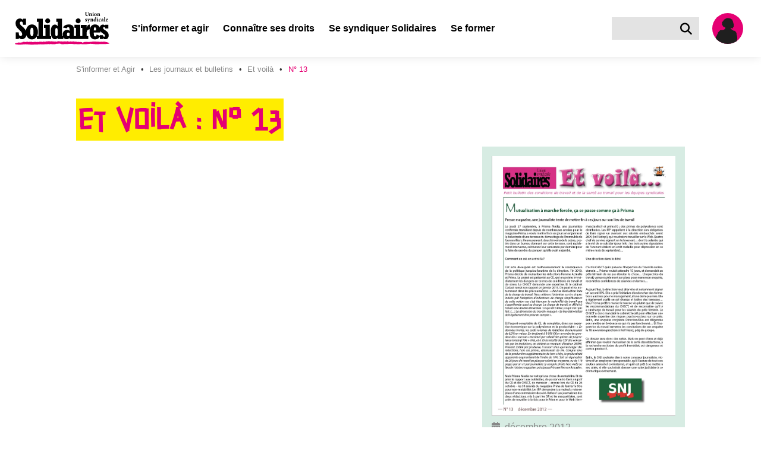

--- FILE ---
content_type: text/html; charset=utf-8
request_url: https://www.solidaires.org/sinformer-et-agir/les-journaux-et-bulletins/et-voila/n-13/
body_size: 15863
content:


<!DOCTYPE html>
<html lang="fr">
<head>
  <meta charset="UTF-8">
  <meta name="viewport" content="width=device-width, initial-scale=1">
  <meta property="og:type" content="website">
  <meta property="og:locale" content="fr_FR" />
  <meta property="og:site_name" content="Solidaires">
  <meta property="og:url" content="https://solidaires.org/sinformer-et-agir/les-journaux-et-bulletins/et-voila/n-13/">
  <meta name="keywords" content="syndicat, transformation sociale, revendications, indépendance syndicale, unité syndicale, solidarité internationale, égalité, mouvements sociaux">
  <link rel="icon" type="image/x-icon" href="https://solidaires.org/static/img/logo/logo_solidaires_carre.svg">
  <link rel="dns-prefetch" href="https://matomo.solidaires.org/">
  <link rel="preconnect" href="https://matomo.solidaires.org/" crossorigin>
  <link rel="alternate" 
      type="application/rss+xml" 
      title="Derniers articles de Solidaires"
      href="/rss/" />
  <!-- meta title -->
  
  
    <meta property="og:title" content="N° 13" />
    <meta name="twitter:title" content="N° 13" />
  
  
  <!-- meta description -->
  
    
      <meta name="description" content="N° 13">
      <meta property="og:description" content="N° 13">
      <meta name="twitter:description" content="N° 13">
    
  
  <!-- meta Images -->
  <!-- empty alt for better accessibility (screen reader ignores images) -->
  
    <meta property="og:image:alt" content="">
    <meta name="twitter:image:alt" content="">
    
     
     <meta property="og:image" content="https://solidaires.org/media/images/Capture_decran_2022-09-08_a_13.51.badbef1a.fill-1200x600.png">
      <link rel="image_src" href="https://solidaires.org/media/images/Capture_decran_2022-09-08_a_13.51.badbef1a.fill-1200x600.png" />
    
    <meta name="twitter:card" content="summary_large_image">
  
  
  <!-- title -->
  <title>N° 13 - Et voilà | Solidaires</title>
  <!-- CSS -->
  
  <link rel="stylesheet" href="/static/css/app.css">
  
  
</head>
<body class="has-navbar-fixed-top">
<a href="#main-content" id="skip-to-content">Aller au contenu principal</a>



<nav class="navbar is-fixed-top" role="navigation" aria-label="main navigation">
  <div class="navbar-brand is-align-items-center">
    <a class="navbar-item" href="/">
      <img src="/static/img/logo/logo_solidaires.svg" alt="accueil">
    </a>

    <div class="is-hidden-desktop navbar-item search">
      <a href="/rechercher/" class="search-button is-flex is-align-items-center" title="Rechercher" aria-label="Rechercher">
        <i class="fas fa-lg fa-search" aria-hidden="true"></i>
      </a>
    </div>
    <a class="is-hidden-desktop navbar-item user-icon" href="/espace-adherent/" title="Espace membre" aria-label="Espace membre">
      <svg class="silhouette-mobile" data-name="Calque 1" width="60.002" height="60.002" viewBox="0 0 60 60" xmlns="http://www.w3.org/2000/svg"><defs><clipPath id="silhouette-mobile"><circle cx="30.001" cy="30.001" r="26.001" style="fill:none"/></clipPath></defs><path d="M30.001 60.002a30.001 30.001 0 1 1 30.001-30.001 30.035 30.035 0 0 1-30.001 30.001Zm0-52.002a22.001 22.001 0 1 0 22.001 22.001A22.026 22.026 0 0 0 30.001 8Z" style="fill:#ffed00" class="yellow-circle"/><circle cx="30.001" cy="30.001" style="fill:#e50073;fill-opacity:1" r="26.001" class="background"/><g clip-path="url(#silhouette-mobile)"><path d="M18.487 124.315s1.038.519 1.298.692c.26.173 1.081 1.644 1.428 1.774.345.13 1.903 1.6 2.508 1.644.606.043 3.028.649 3.764.649.735 0 3.504.735 3.85.735a21.773 21.773 0 0 1 2.985-.26c.908.087 2.855.173 2.855.173a3.272 3.272 0 0 0 .606-1.643c0-.823.519-7.7.475-10.166-.043-2.466-.173-15.314-.346-16.742a27.381 27.381 0 0 1-.216-5.667c.216-1.514.433-3.244.52-4.542.086-1.298.302-2.25.302-2.812 0-.562.216-2.163.216-2.163s1.212-2.855 1.385-3.374a15.757 15.757 0 0 0 1.168-3.893 6.757 6.757 0 0 1 .303-1.904s.216-1.687.216-2.422c0-.735-.303-4.066-.303-4.066l-12.112-2.899-2.077-10.08-4.715.91-2.812 10.165-5.234-2.163-.52 3.417.303 4.672s.779 6.49.952 7.181l.173.692s1.082 6.663 1.082 7.009c0 .346 1.254 6.402 1.254 6.402a12.01 12.01 0 0 1 .52 2.898c-.044 1.039.475 7.787.475 7.787l.605 5.45s-.13 4.154-.259 5.581c-.13 1.427-.649 6.965-.649 6.965" style="fill:#1f1f1f"/><path d="m32.254 29.588 3.115-.032a11.675 11.675 0 0 0 .973 1.687c.162.065.325.616.325.616s.454.292.486.487c.033.195.422.227.617.227a9.044 9.044 0 0 1 1.395.746 4.867 4.867 0 0 0 .973.325 5.592 5.592 0 0 1 .78.162 6.006 6.006 0 0 1 .875.097c.162.065.422.584.422.584a2.114 2.114 0 0 1 .876.455 19.665 19.665 0 0 1 1.33 2.238s.422 0 .454.292c.032.292 0 1.07 0 1.07s-.004.877.015 1.428a20.235 20.235 0 0 0 .731 2.564 17.61 17.61 0 0 1 .52 3.503c0 1.396-.812 4.77-.78 5.451a12.366 12.366 0 0 1-.778 3.796c-.39.714-1.168 1.947-1.168 1.947l-1.168 1.135s.033 4.218-.13 4.672a17.352 17.352 0 0 0 .13 3.083l.033 2.368.097 2.985-.033.811-.584.714v-.909s-2.109-.486-2.303-.486c-.195 0-3.245-.909-3.245-.909l-3.082-.811a1.894 1.894 0 0 0-.876-.422c-.422-.032-.713-.39-1.265-.421a8.01 8.01 0 0 0-2.044.583l-.065 1.169a8.15 8.15 0 0 1-1.07.421c-.228.033-1.136.033-1.136.033l-.454-10.058.843-1.362-3.828.291.162.974-.617 2.725-1.167 4.445-.974 2.758a7.96 7.96 0 0 1-1.784-.552c-.357-.26-1.493-.844-1.493-.844l-1.395-.81-.097.876-.13.162-2.141-.098-.616-.876.291-.746s.065-1.103.098-1.362c.032-.26 0-1.785.097-2.142s.195-1.136.195-1.136-.227-4.996-.227-5.288c0-.292.162-1.59.162-1.59s-1.752-.616-2.207-.876a15.35 15.35 0 0 1-2.433-1.687 7.16 7.16 0 0 1-.584-1.72 10.468 10.468 0 0 1-.486-1.33 5.66 5.66 0 0 1 .616-1.849c.227-.227.13-.876.26-1.233.13-.357 1.914-4.315 1.979-4.542a5.003 5.003 0 0 1 .584-.876 4.927 4.927 0 0 1 .389-1.006c.227-.39.454-.81.454-.81s-.292-.553.065-.617a.425.425 0 0 0 .39-.325 3.434 3.434 0 0 0 .486-.94 2.175 2.175 0 0 1 .227-.65l.39-.454s-.422-.714-.325-.778c.097-.065.357-.617.649-.617.292 0 .552-.616.746-.844.195-.227 1.07-1.038 1.266-1.2a7.907 7.907 0 0 0 .908-.843c.065-.13.097-.617.39-.617.291 0 .746.324.876.227a1.022 1.022 0 0 1 .778-.421c.487 0 1.492.356 2.044.162a3.665 3.665 0 0 0 1.038-.39 2.635 2.635 0 0 1 1.168-.194 1.403 1.403 0 0 0 .941-.487c.357-.454 1.038-1.168 1.395-1.525s.746-.94 1.2-1.006c.455-.064 5.451.422 5.451.422" style="fill:#1f1f1f"/><path d="m28.101 14.08-1.85 1.687-1.556 2.53-1.168 2.92-.26 4.315.682 1.46 1.135.228s.584 1.168.811 1.525a6.577 6.577 0 0 1 .39.714l-.098 1.135a8.616 8.616 0 0 0-.94 1.622 5.151 5.151 0 0 1-.325 1.006 3.727 3.727 0 0 1 .649.162c.097.065-.033.227-.033.227a3.048 3.048 0 0 0-.681.617 1.277 1.277 0 0 1-.487.421 2.985 2.985 0 0 1 .52 1.233c.097.682.356 2.174.356 2.174s.552-.065.714.195a7.094 7.094 0 0 0 .843 1.2c.195.13.487.616.909.098.422-.52.682-.487.682-.487l.81-2.466a9.571 9.571 0 0 1 1.33-2.076c.455-.325.78-.682 1.266-1.038a5.138 5.138 0 0 1 1.492-.585l.325-.26s.616-1.46.746-1.621c.13-.163.357-.52.357-.52a.278.278 0 0 1-.227-.292c0-.259.26-1.492.26-1.492l2.108-1.298 1.687-2.238-.908-4.413-.779-3.796-2.433-2.109-3.18-.551z" style="fill:#1f1f1f"/><path d="M32.449 12.88a4.84 4.84 0 0 0 .779.064 4.484 4.484 0 0 1 1.622.422 2.523 2.523 0 0 1 .746.779 11.988 11.988 0 0 1 1.298.486c.649.292 1.362.941 1.395 1.298a3.567 3.567 0 0 1 0 .649 5.594 5.594 0 0 0-.616-1.006 1.304 1.304 0 0 0-.455-.227 12.38 12.38 0 0 1 1.525 2.433c.13.617.649 2.823.779 3.083.13.26.194 1.103.357 1.2.162.097.227.422.227.422l-.455-.195s.65.52.617.974a19.15 19.15 0 0 1 .065 1.979 12.201 12.201 0 0 0-.195 1.233c0 .194-.292-.098-.292-.098a4.156 4.156 0 0 1 .13.65c.065.453.065.94.162.972.098.033-.681-.324-.714-.421-.032-.098-.227-.033-.357.551-.13.584-.486.844-.518 1.136a24.51 24.51 0 0 0-.065 1.07l-.487-.778-.357.227-.097-.487-.617.617v-.584a2.909 2.909 0 0 1-.616.097 2.267 2.267 0 0 1-.811-.422l-.455.195-.454-.65a6.543 6.543 0 0 0 .681-.94c.13-.292.455-1.038.455-1.038s.584.065.778-.13a5.841 5.841 0 0 0 .714-1.427 2.226 2.226 0 0 0 .13-1.2c-.097-.358-.162-.714-.52-.618a7.742 7.742 0 0 0-.615.195s0-2.433-.033-3.082a4.446 4.446 0 0 0-1.006-2.271 6.205 6.205 0 0 0-1.881-1.622 5.055 5.055 0 0 0-1.785-.746 12.15 12.15 0 0 0-1.59.097 6.772 6.772 0 0 0-2.206.486c-.551.26-1.135.163-1.33.811-.195.65.389 1.396 0 1.947a6.651 6.651 0 0 0-.974 2.11c-.194.778-.454.908-.519 1.621a20.414 20.414 0 0 0-.097 2.272c.033.389.065 1.265.065 1.557a6.447 6.447 0 0 0 .624 1.424l-.527-.321-.357-.162s-.097.227-.227.26a5.742 5.742 0 0 1-.68.032l.161-.422-.324-.357s-.26.487-.325.584c-.065.098-.26-.13-.324-.454-.065-.325-.26.195-.26.195s-.065-.714-.065-.844a1.715 1.715 0 0 0-.227-.487l-.324.228s.227-.422 0-.617a3.616 3.616 0 0 1-1.038-1.233c-.13-.454-.325-.94-.325-.94a.536.536 0 0 0-.292.486s-.324-.65-.227-.844c.098-.194.519-.714.519-1.103 0-.39-.162-.551-.162-1.2v-.876a1.433 1.433 0 0 0-.292.649 2.658 2.658 0 0 1 .097-1.038 2.16 2.16 0 0 1 .779-.78s-.584-.032-.779.228a1.548 1.548 0 0 1 1.039-.584 1.211 1.211 0 0 0 .875-.324l.357-.422-.454.032s.682-.94.941-1.33c.26-.39 1.006-1.59 1.298-1.59.292 0 .908-.746 1.363-.876.454-.13 1.233-.681 1.816-.843a7.621 7.621 0 0 1 1.947-.65 8.012 8.012 0 0 1 1.752.163 3.848 3.848 0 0 1 .714.292z" style="fill:#1f1f1f"/><path d="M27.015 26.57a.76.76 0 0 0 .503 0 3.609 3.609 0 0 1 1.46-.064l.356.097a1.214 1.214 0 0 0 .552.065 2.197 2.197 0 0 1 .908.065 5.584 5.584 0 0 0 .909.26c.324.032.519.064.519.064s-1.103.39-1.46.585a2.355 2.355 0 0 1-1.428.227c-.454-.098-1.07-.163-1.33-.454-.26-.293-.649-.78-.99-.844m-6.05 29.784 1.07.065a.968.968 0 0 0-.421.291 12.34 12.34 0 0 0-.584 1.136c-.163.26-.292.552-.422.52a17.805 17.805 0 0 1-1.72-.65c-.519-.26-2.563-1.265-2.563-1.265a2.598 2.598 0 0 0-.94.325 2.738 2.738 0 0 0-.714 1.265c-.065.357-.26.292-.26.616a8.404 8.404 0 0 0 .194 1.168s.26.552.487.552a2.952 2.952 0 0 0-.584.714c-.065.226-.26.875-.292 1.07-.032.195-.162.52-.032.714a.928.928 0 0 0 .519.26h.227a2.418 2.418 0 0 1-.26.551c-.13.162-.292.292-.194.422a.935.935 0 0 0 .649.292 1.06 1.06 0 0 0 .973-.26c.357-.324.39-.486.39-.486l1.102-.682a4.833 4.833 0 0 0 1.039-.097 6.758 6.758 0 0 0 2.238-.162 9.007 9.007 0 0 0 2.239-1.558 3.899 3.899 0 0 1 1.947-.26 7.326 7.326 0 0 0 2.173.163c.552 0 1.85.033 1.85.033a20.384 20.384 0 0 1-2.141-2.856 28.93 28.93 0 0 1-1.104-2.4 8.154 8.154 0 0 1 2.271-.292c.617.13 1.622.259 2.012-.098.39-.357 1.817-1.914 1.817-1.914s.778.065.844-.13c0 0 .421.422.778.26l.487.649s.13.616.486.746c.357.13 1.071.13 1.103-.292 0 0 .617-.065.78-.357.162-.292-.066-1.168-.066-1.168l-.421-1.72s.583.098.68-.227a5.398 5.398 0 0 0 .13-1.622 8.788 8.788 0 0 0-.908-1.914c-.13-.098-.324-.52-.584-.52-.26 0-1.2-.161-1.427 0a2.612 2.612 0 0 1-1.136.52c-.357 0-1.07-.065-1.33.227a419.91 419.91 0 0 1-2.596 2.758 5.92 5.92 0 0 1-1.46.746 10.6 10.6 0 0 1-2.044-.357 6.12 6.12 0 0 0-.648-.162h-.552s-.552 0-1.655 2.076a17.392 17.392 0 0 0-1.427 3.31" style="fill:#1f1f1f"/></g></svg>
    </a>

    <a role="button" class="navbar-burger" aria-label="menu" aria-expanded="false" data-target="navbar-content" tabindex="0">
      <span aria-hidden="true"></span>
      <span aria-hidden="true"></span>
      <span aria-hidden="true"></span>
    </a>
  </div>
  <div id="navbar-content" class="navbar-menu">
    <div class="navbar-start">
      

  

  <!-- Desktop version dropdown -->
  <div class="navbar-item has-text-weight-bold has-dropdown is-hoverable is-hidden-touch">
    <span class="navbar-link is-arrowless ancestor" tabindex="0" >
      S&#x27;informer et agir
    </span>

    <div class="navbar-dropdown is-size-6">
      
        
        <a class="navbar-item has-text-white has-text-weight-bold " href="/sinformer-et-agir/rechercher/">
          
            <i class="fas fa-search mr-2" aria-hidden="true"></i>
          
          S&#x27;informer et Agir
        </a>
        
          <hr class="navbar-divider">
        
        
      
        
        <a class="navbar-item has-text-white has-text-weight-bold " href="/sinformer-et-agir/actualites-et-mobilisations/">
          
          Actualités et Mobilisations
        </a>
        
        
      
        

        <div class="nested navbar-item dropdown" tabindex="0">
          <div class="dropdown-trigger">
            <span class="button is-flex is-justify-content-space-between has-text-white has-text-weight-bold " aria-haspopup="true" aria-controls="dropdown-menu-">
              <span>Brochures et argumentaires</span>
              <i class="fas fa-angle-right ml-2" aria-hidden="true"></i>
            </span>
          </div>

          <div class="dropdown-menu" id="dropdown-menu-" role="menu">
            <div class="dropdown-content">
              
              <a href="/sinformer-et-agir/brochures/argumentaires/" class="dropdown-item is-size-6 has-text-white ">
                Argumentaires
              </a>
              
              <a href="/sinformer-et-agir/brochures/brochures-et-argumentaires-interpro/" class="dropdown-item is-size-6 has-text-white ">
                Brochures interprofessionnelles et dossiers
              </a>
              
              <a href="/sinformer-et-agir/brochures/international/" class="dropdown-item is-size-6 has-text-white ">
                Revues internationales
              </a>
              
              <a href="/sinformer-et-agir/brochures/la-revue-les-utopiques/" class="dropdown-item is-size-6 has-text-white ">
                La revue les utopiques
              </a>
              
            </div>
          </div>
        </div>

        
      
        
        <a class="navbar-item has-text-white has-text-weight-bold ancestor" href="/sinformer-et-agir/les-journaux-et-bulletins/">
          
          Les journaux et bulletins
        </a>
        
        
      
        

        <div class="nested navbar-item dropdown" tabindex="0">
          <div class="dropdown-trigger">
            <span class="button is-flex is-justify-content-space-between has-text-white has-text-weight-bold " aria-haspopup="true" aria-controls="dropdown-menu-">
              <span>Médiathèque</span>
              <i class="fas fa-angle-right ml-2" aria-hidden="true"></i>
            </span>
          </div>

          <div class="dropdown-menu" id="dropdown-menu-" role="menu">
            <div class="dropdown-content">
              
              <a href="/sinformer-et-agir/mediatheque/visuels/" class="dropdown-item is-size-6 has-text-white ">
                Visuels
              </a>
              
              <a href="/sinformer-et-agir/mediatheque/videos/" class="dropdown-item is-size-6 has-text-white ">
                Vidéos
              </a>
              
              <a href="/sinformer-et-agir/mediatheque/podcast-voies-syndicales/" class="dropdown-item is-size-6 has-text-white ">
                Podcasts
              </a>
              
            </div>
          </div>
        </div>

        
      
        
        <a class="navbar-item has-text-white has-text-weight-bold " href="/sinformer-et-agir/liens-utiles/">
          
          Liens utiles
        </a>
        
        
      
        
        <a class="navbar-item has-text-white has-text-weight-bold " href="/sinformer-et-agir/agenda/">
          
          Agenda
        </a>
        
        
      
    </div>
  </div>

  <!-- Mobile/tablet version dropdown -->
  <div class="navbar-item has-text-weight-bold is-hidden-desktop dropdown">
    <input type="checkbox" id="toggle-dropdown-35" class="toggle-dropdown visually-hidden" tabindex="-1">
    <label class="is-flex is-justify-content-space-between label-toggle-dropdown" for="toggle-dropdown-35" tabindex="0">
      <span>S&#x27;informer et agir</span>
      <span class="icon is-small">
        <i class="fas fa-angle-down" aria-hidden="true"></i>
        <i class="fas fa-angle-up" aria-hidden="true"></i>
      </span>
    </label>
    <div class="dropdown-content">
      
        
        <a class="navbar-item is-size-6 has-text-weight-bold" href="/sinformer-et-agir/rechercher/">
          
            <i class="fas fa-search mr-2" aria-hidden="true"></i>
          
          S&#x27;informer et Agir
        </a>
        
          <hr class="navbar-divider">
        
        
      
        
        <a class="navbar-item is-size-6 has-text-weight-bold" href="/sinformer-et-agir/actualites-et-mobilisations/">
          
          Actualités et Mobilisations
        </a>
        
        
      
        
          <div class="navbar-item has-text-weight-bold is-hidden-desktop dropdown">
            <input type="checkbox" id="toggle-dropdown-brochures-et-argumentaires" class="toggle-dropdown visually-hidden" tabindex="-1">
            <label class="is-flex is-justify-content-space-between label-toggle-dropdown" for="toggle-dropdown-brochures-et-argumentaires" tabindex="0">
              <span>Brochures et argumentaires</span>
              <span class="icon is-small">
                <i class="fas fa-angle-down" aria-hidden="true"></i>
                <i class="fas fa-angle-up" aria-hidden="true"></i>
              </span>
            </label>
            <div class="dropdown-content submenu">
              
              <a href="/sinformer-et-agir/brochures/argumentaires/" class="navbar-item is-size-6 has-text-weight-bold">
                Argumentaires
              </a>
              
              <a href="/sinformer-et-agir/brochures/brochures-et-argumentaires-interpro/" class="navbar-item is-size-6 has-text-weight-bold">
                Brochures interprofessionnelles et dossiers
              </a>
              
              <a href="/sinformer-et-agir/brochures/international/" class="navbar-item is-size-6 has-text-weight-bold">
                Revues internationales
              </a>
              
              <a href="/sinformer-et-agir/brochures/la-revue-les-utopiques/" class="navbar-item is-size-6 has-text-weight-bold">
                La revue les utopiques
              </a>
              
            </div>
          </div>
        
      
        
        <a class="navbar-item is-size-6 has-text-weight-bold" href="/sinformer-et-agir/les-journaux-et-bulletins/">
          
          Les journaux et bulletins
        </a>
        
        
      
        
          <div class="navbar-item has-text-weight-bold is-hidden-desktop dropdown">
            <input type="checkbox" id="toggle-dropdown-mediatheque" class="toggle-dropdown visually-hidden" tabindex="-1">
            <label class="is-flex is-justify-content-space-between label-toggle-dropdown" for="toggle-dropdown-mediatheque" tabindex="0">
              <span>Médiathèque</span>
              <span class="icon is-small">
                <i class="fas fa-angle-down" aria-hidden="true"></i>
                <i class="fas fa-angle-up" aria-hidden="true"></i>
              </span>
            </label>
            <div class="dropdown-content submenu">
              
              <a href="/sinformer-et-agir/mediatheque/visuels/" class="navbar-item is-size-6 has-text-weight-bold">
                Visuels
              </a>
              
              <a href="/sinformer-et-agir/mediatheque/videos/" class="navbar-item is-size-6 has-text-weight-bold">
                Vidéos
              </a>
              
              <a href="/sinformer-et-agir/mediatheque/podcast-voies-syndicales/" class="navbar-item is-size-6 has-text-weight-bold">
                Podcasts
              </a>
              
            </div>
          </div>
        
      
        
        <a class="navbar-item is-size-6 has-text-weight-bold" href="/sinformer-et-agir/liens-utiles/">
          
          Liens utiles
        </a>
        
        
      
        
        <a class="navbar-item is-size-6 has-text-weight-bold" href="/sinformer-et-agir/agenda/">
          
          Agenda
        </a>
        
        
      
    </div>
  </div>

  

  

  <!-- Desktop version dropdown -->
  <div class="navbar-item has-text-weight-bold has-dropdown is-hoverable is-hidden-touch">
    <span class="navbar-link is-arrowless " tabindex="0" >
      Connaître ses droits
    </span>

    <div class="navbar-dropdown is-size-6">
      
        
        <a class="navbar-item has-text-white has-text-weight-bold " href="/connaitre-ses-droits/rechercher/">
          
            <i class="fas fa-search mr-2" aria-hidden="true"></i>
          
          Connaître ses droits
        </a>
        
          <hr class="navbar-divider">
        
        
      
        
        <a class="navbar-item has-text-white has-text-weight-bold " href="/connaitre-ses-droits/fiche-droits/">
          
          Fiches « Connaître ses droits »
        </a>
        
        
      
        
        <a class="navbar-item has-text-white has-text-weight-bold " href="http://la-petite-boite-a-outils.org/">
          
          Les conditions de travail : la petite boite à outils
        </a>
        
        
      
        
        <a class="navbar-item has-text-white has-text-weight-bold " href="/connaitre-ses-droits/lettres-types/">
          
          Lettres types pour faire respecter ses droits
        </a>
        
        
      
        
        <a class="navbar-item has-text-white has-text-weight-bold " href="/connaitre-ses-droits/cse/">
          
          En CSE (comité social et économique)
        </a>
        
        
      
        
        <a class="navbar-item has-text-white has-text-weight-bold " href="/connaitre-ses-droits/solidaires-fp/">
          
          Solidaires fonction publique
        </a>
        
        
      
    </div>
  </div>

  <!-- Mobile/tablet version dropdown -->
  <div class="navbar-item has-text-weight-bold is-hidden-desktop dropdown">
    <input type="checkbox" id="toggle-dropdown-36" class="toggle-dropdown visually-hidden" tabindex="-1">
    <label class="is-flex is-justify-content-space-between label-toggle-dropdown" for="toggle-dropdown-36" tabindex="0">
      <span>Connaître ses droits</span>
      <span class="icon is-small">
        <i class="fas fa-angle-down" aria-hidden="true"></i>
        <i class="fas fa-angle-up" aria-hidden="true"></i>
      </span>
    </label>
    <div class="dropdown-content">
      
        
        <a class="navbar-item is-size-6 has-text-weight-bold" href="/connaitre-ses-droits/rechercher/">
          
            <i class="fas fa-search mr-2" aria-hidden="true"></i>
          
          Connaître ses droits
        </a>
        
          <hr class="navbar-divider">
        
        
      
        
        <a class="navbar-item is-size-6 has-text-weight-bold" href="/connaitre-ses-droits/fiche-droits/">
          
          Fiches « Connaître ses droits »
        </a>
        
        
      
        
        <a class="navbar-item is-size-6 has-text-weight-bold" href="http://la-petite-boite-a-outils.org/">
          
          Les conditions de travail : la petite boite à outils
        </a>
        
        
      
        
        <a class="navbar-item is-size-6 has-text-weight-bold" href="/connaitre-ses-droits/lettres-types/">
          
          Lettres types pour faire respecter ses droits
        </a>
        
        
      
        
        <a class="navbar-item is-size-6 has-text-weight-bold" href="/connaitre-ses-droits/cse/">
          
          En CSE (comité social et économique)
        </a>
        
        
      
        
        <a class="navbar-item is-size-6 has-text-weight-bold" href="/connaitre-ses-droits/solidaires-fp/">
          
          Solidaires fonction publique
        </a>
        
        
      
    </div>
  </div>

  

  

  <!-- Desktop version dropdown -->
  <div class="navbar-item has-text-weight-bold has-dropdown is-hoverable is-hidden-touch">
    <span class="navbar-link is-arrowless " tabindex="0" >
      Se syndiquer Solidaires
    </span>

    <div class="navbar-dropdown is-size-6">
      
        

        <div class="nested navbar-item dropdown" tabindex="0">
          <div class="dropdown-trigger">
            <span class="button is-flex is-justify-content-space-between has-text-white has-text-weight-bold " aria-haspopup="true" aria-controls="dropdown-menu-">
              <span>À propos de Solidaires</span>
              <i class="fas fa-angle-right ml-2" aria-hidden="true"></i>
            </span>
          </div>

          <div class="dropdown-menu" id="dropdown-menu-" role="menu">
            <div class="dropdown-content">
              
              <a href="/se-syndiquer/a-propos-de-solidaires/presentation/" class="dropdown-item is-size-6 has-text-white ">
                Présentation
              </a>
              
              <a href="/se-syndiquer/a-propos-de-solidaires/histoire/" class="dropdown-item is-size-6 has-text-white ">
                Histoire
              </a>
              
              <a href="/se-syndiquer/a-propos-de-solidaires/solidaires-vu-par-des-sociologues/" class="dropdown-item is-size-6 has-text-white ">
                Solidaires vu par des sociologues
              </a>
              
              <a href="/se-syndiquer/a-propos-de-solidaires/actes/" class="dropdown-item is-size-6 has-text-white ">
                Statuts, actes et textes de congrès
              </a>
              
              <a href="/se-syndiquer/a-propos-de-solidaires/solidaires-est-membre/" class="dropdown-item is-size-6 has-text-white ">
                Les comptes
              </a>
              
            </div>
          </div>
        </div>

        
      
        
        <a class="navbar-item has-text-white has-text-weight-bold " href="/se-syndiquer/les-syndicats/">
          
          Les syndicats
        </a>
        
        
      
        
        <a class="navbar-item has-text-white has-text-weight-bold " href="/se-syndiquer/les-solidaires-locaux/">
          
          Les Solidaires locaux
        </a>
        
        
      
        
        <a class="navbar-item has-text-white has-text-weight-bold " href="/se-syndiquer/pourquoi-se-syndiquer/">
          
          Pourquoi se syndiquer ?
        </a>
        
        
      
        
        <a class="navbar-item has-text-white has-text-weight-bold " href="/se-syndiquer/nos-positions/">
          
          Nos positions
        </a>
        
        
      
        
        <a class="navbar-item has-text-white has-text-weight-bold " href="/se-syndiquer/nous-rejoindre/">
          
          Adhérer
        </a>
        
        
      
    </div>
  </div>

  <!-- Mobile/tablet version dropdown -->
  <div class="navbar-item has-text-weight-bold is-hidden-desktop dropdown">
    <input type="checkbox" id="toggle-dropdown-37" class="toggle-dropdown visually-hidden" tabindex="-1">
    <label class="is-flex is-justify-content-space-between label-toggle-dropdown" for="toggle-dropdown-37" tabindex="0">
      <span>Se syndiquer Solidaires</span>
      <span class="icon is-small">
        <i class="fas fa-angle-down" aria-hidden="true"></i>
        <i class="fas fa-angle-up" aria-hidden="true"></i>
      </span>
    </label>
    <div class="dropdown-content">
      
        
          <div class="navbar-item has-text-weight-bold is-hidden-desktop dropdown">
            <input type="checkbox" id="toggle-dropdown-a-propos-de-solidaires" class="toggle-dropdown visually-hidden" tabindex="-1">
            <label class="is-flex is-justify-content-space-between label-toggle-dropdown" for="toggle-dropdown-a-propos-de-solidaires" tabindex="0">
              <span>À propos de Solidaires</span>
              <span class="icon is-small">
                <i class="fas fa-angle-down" aria-hidden="true"></i>
                <i class="fas fa-angle-up" aria-hidden="true"></i>
              </span>
            </label>
            <div class="dropdown-content submenu">
              
              <a href="/se-syndiquer/a-propos-de-solidaires/presentation/" class="navbar-item is-size-6 has-text-weight-bold">
                Présentation
              </a>
              
              <a href="/se-syndiquer/a-propos-de-solidaires/histoire/" class="navbar-item is-size-6 has-text-weight-bold">
                Histoire
              </a>
              
              <a href="/se-syndiquer/a-propos-de-solidaires/solidaires-vu-par-des-sociologues/" class="navbar-item is-size-6 has-text-weight-bold">
                Solidaires vu par des sociologues
              </a>
              
              <a href="/se-syndiquer/a-propos-de-solidaires/actes/" class="navbar-item is-size-6 has-text-weight-bold">
                Statuts, actes et textes de congrès
              </a>
              
              <a href="/se-syndiquer/a-propos-de-solidaires/solidaires-est-membre/" class="navbar-item is-size-6 has-text-weight-bold">
                Les comptes
              </a>
              
            </div>
          </div>
        
      
        
        <a class="navbar-item is-size-6 has-text-weight-bold" href="/se-syndiquer/les-syndicats/">
          
          Les syndicats
        </a>
        
        
      
        
        <a class="navbar-item is-size-6 has-text-weight-bold" href="/se-syndiquer/les-solidaires-locaux/">
          
          Les Solidaires locaux
        </a>
        
        
      
        
        <a class="navbar-item is-size-6 has-text-weight-bold" href="/se-syndiquer/pourquoi-se-syndiquer/">
          
          Pourquoi se syndiquer ?
        </a>
        
        
      
        
        <a class="navbar-item is-size-6 has-text-weight-bold" href="/se-syndiquer/nos-positions/">
          
          Nos positions
        </a>
        
        
      
        
        <a class="navbar-item is-size-6 has-text-weight-bold" href="/se-syndiquer/nous-rejoindre/">
          
          Adhérer
        </a>
        
        
      
    </div>
  </div>

  

  
  <a class="navbar-item has-text-weight-bold root-item " href="/se-former/">
    Se former
  </a>
  


    </div>

    <div class="navbar-end is-hidden-touch">
      <div class="navbar-item search">
        <form action="/rechercher/" id="navbarSearch">
          <div class="field has-addons">
            <div class="control">
              <input name="search" class="input" type="text" aria-label="Rechercher dans le site">
            </div>
            <div class="control">
              <a class="search-button is-flex is-align-items-center" title="Rechercher" aria-label="Rechercher" onclick="document.forms['navbarSearch'].submit()">
                <i class="fas fa-lg fa-search" aria-hidden="true"></i>
              </a>
            </div>
          </div>
        </form>
      </div>
      <a class="navbar-item user-icon" href="/espace-adherent/" title="Espace membre" aria-label="Espace membre">
        <?xml version="1.0" encoding="UTF-8" standalone="no"?>
<svg
   class="silhouette"
   data-name="Calque 1"
   width="80"
   height="80"
   viewBox="0 0 80 80"
   version="1.1"
   id="svg25"
   sodipodi:docname="silhouette.svg"
   inkscape:version="1.1.1 (eb90963e84, 2021-10-02)"
   xmlns:inkscape="http://www.inkscape.org/namespaces/inkscape"
   xmlns:sodipodi="http://sodipodi.sourceforge.net/DTD/sodipodi-0.dtd"
   xmlns="http://www.w3.org/2000/svg"
   xmlns:svg="http://www.w3.org/2000/svg">
  <sodipodi:namedview
     id="namedview27"
     pagecolor="#ffffff"
     bordercolor="#666666"
     borderopacity="1.0"
     inkscape:pageshadow="2"
     inkscape:pageopacity="0.0"
     inkscape:pagecheckerboard="0"
     showgrid="false"
     inkscape:zoom="5.8689863"
     inkscape:cx="40.978116"
     inkscape:cy="33.310693"
     inkscape:window-width="1528"
     inkscape:window-height="836"
     inkscape:window-x="72"
     inkscape:window-y="27"
     inkscape:window-maximized="1"
     inkscape:current-layer="svg25"
     showguides="false" />
  <defs
     id="defs5">
    <clipPath
       id="silhouette">
      <circle
         cx="26.001"
         cy="26.001"
         r="26.001"
         style="fill:none"
         id="circle2" />
    </clipPath>
    <clipPath
       id="clip-path">
      <circle
         cx="26.00109"
         cy="26.0011"
         r="26.00109"
         style="fill:none"
         id="circle1008" />
    </clipPath>
  </defs>
  <path
     d="M40 70.001A30.001 30.001 0 1 1 70.001 40 30.035 30.035 0 0 1 40 70.001Zm0-52.002A22.001 22.001 0 1 0 62.001 40 22.026 22.026 0 0 0 40 17.999Z"
     style="fill:#ffed00"
     class="yellow-circle"
     id="path7" />
  <circle
     cx="40"
     cy="40"
     style="fill:#e50073;fill-opacity:1"
     r="26.001"
     class="background"
     id="circle9" />
  <path
     style="fill:#1f1f1f;stroke-width:.873776"
     d="m54.046 4.975 25.95 11.715-7.681 17.016-25.95-11.715Z"
     class="pancarte"
     transform="translate(-.014 -.262)"
     id="path11" />
  <path
     style="fill:#1f1f1f"
     d="m59.908 23.956 1.77.83-12.327 26.286-1.77-.83Z"
     class="pancarte"
     transform="translate(-.014 -.262)"
     id="path13" />
  <path
     d="m 42.449,22.879 a 4.84,4.84 0 0 0 0.778,0.064 4.484,4.484 0 0 1 1.623,0.422 2.523,2.523 0 0 1 0.746,0.778 11.988,11.988 0 0 1 1.298,0.487 c 0.649,0.292 1.362,0.941 1.395,1.298 a 3.567,3.567 0 0 1 0,0.649 5.594,5.594 0 0 0 -0.617,-1.006 1.304,1.304 0 0 0 -0.454,-0.227 12.38,12.38 0 0 1 1.525,2.433 c 0.13,0.617 0.649,2.823 0.779,3.083 0.13,0.26 0.194,1.103 0.357,1.2 0.162,0.097 0.227,0.422 0.227,0.422 l -0.455,-0.195 c 0,0 0.65,0.52 0.617,0.974 a 19.148,19.148 0 0 1 0.065,1.979 12.201,12.201 0 0 0 -0.195,1.233 c 0,0.194 -0.292,-0.098 -0.292,-0.098 a 4.155,4.155 0 0 1 0.13,0.65 c 0.065,0.453 0.065,0.94 0.162,0.972 0.098,0.033 -0.681,-0.324 -0.714,-0.421 -0.032,-0.098 -0.227,-0.033 -0.357,0.551 -0.13,0.584 -0.486,0.844 -0.518,1.136 -0.033,0.292 -0.066,1.07 -0.066,1.07 l -0.486,-0.778 -0.357,0.227 -0.097,-0.487 -0.617,0.617 v -0.585 a 2.91,2.91 0 0 1 -0.616,0.098 2.267,2.267 0 0 1 -0.812,-0.422 l -0.454,0.195 -0.454,-0.65 a 6.542,6.542 0 0 0 0.681,-0.94 c 0.13,-0.292 0.454,-1.038 0.454,-1.038 0,0 0.585,0.065 0.78,-0.13 a 5.84,5.84 0 0 0 0.713,-1.427 2.226,2.226 0 0 0 0.13,-1.2 c -0.098,-0.358 -0.163,-0.715 -0.52,-0.618 a 7.742,7.742 0 0 0 -0.616,0.195 c 0,0 0,-2.433 -0.032,-3.082 a 4.446,4.446 0 0 0 -1.006,-2.271 6.206,6.206 0 0 0 -1.882,-1.622 5.055,5.055 0 0 0 -1.784,-0.747 12.15,12.15 0 0 0 -1.59,0.098 6.772,6.772 0 0 0 -2.206,0.486 c -0.552,0.26 -1.135,0.163 -1.33,0.811 -0.195,0.65 0.389,1.396 0,1.947 a 6.651,6.651 0 0 0 -0.974,2.11 c -0.194,0.778 -0.454,0.908 -0.519,1.621 a 20.412,20.412 0 0 0 -0.097,2.272 c 0.032,0.389 0.065,1.265 0.065,1.557 a 6.447,6.447 0 0 0 0.623,1.424 l -0.526,-0.321 -0.357,-0.162 c 0,0 -0.097,0.227 -0.227,0.26 a 5.742,5.742 0 0 1 -0.681,0.032 l 0.162,-0.422 -0.325,-0.357 c 0,0 -0.259,0.487 -0.324,0.584 -0.065,0.098 -0.26,-0.13 -0.325,-0.454 -0.064,-0.325 -0.259,0.195 -0.259,0.195 0,0 -0.065,-0.714 -0.065,-0.844 a 1.715,1.715 0 0 0 -0.227,-0.487 l -0.324,0.228 c 0,0 0.227,-0.422 0,-0.617 a 3.616,3.616 0 0 1 -1.039,-1.233 c -0.13,-0.454 -0.324,-0.94 -0.324,-0.94 a 0.536,0.536 0 0 0 -0.292,0.486 c 0,0 -0.324,-0.65 -0.227,-0.844 0.097,-0.194 0.519,-0.714 0.519,-1.103 0,-0.39 -0.162,-0.551 -0.162,-1.2 v -0.876 a 1.433,1.433 0 0 0 -0.292,0.649 2.658,2.658 0 0 1 0.097,-1.038 2.16,2.16 0 0 1 0.779,-0.78 c 0,0 -0.584,-0.032 -0.779,0.228 a 1.548,1.548 0 0 1 1.039,-0.584 1.211,1.211 0 0 0 0.875,-0.324 l 0.357,-0.422 -0.454,0.032 c 0,0 0.682,-0.94 0.941,-1.33 0.26,-0.39 1.006,-1.59 1.298,-1.59 0.292,0 0.908,-0.746 1.363,-0.876 0.454,-0.13 1.232,-0.681 1.816,-0.843 a 7.621,7.621 0 0 1 1.947,-0.65 8.012,8.012 0 0 1 1.752,0.163 3.848,3.848 0 0 1 0.714,0.292 z"
     style="fill:#1f1f1f"
     id="path19" />
  <g
     clip-path="url(#silhouette)"
     id="g1023"
     transform="translate(14.00011,13.99911)">
    <g
       id="g1173">
      <path
         id="path1013"
         style="fill:#1f1f1f"
         d="M 38.101562 24.078125 L 36.251953 25.765625 L 34.695312 28.296875 L 33.527344 31.216797 L 33.267578 35.53125 L 33.949219 36.992188 L 35.083984 37.21875 C 35.083984 37.21875 35.667431 38.387321 35.894531 38.744141 A 6.57526 6.57526 0 0 1 36.285156 39.457031 L 36.285156 39.458984 C 36.042303 39.67511 35.816615 39.959015 35.603516 40.171875 C 35.246726 40.528645 34.565774 41.241112 34.208984 41.695312 A 1.40349 1.40349 0 0 1 33.267578 42.183594 A 2.63528 2.63528 0 0 0 32.099609 42.376953 A 3.66484 3.66484 0 0 1 31.060547 42.765625 C 30.508977 42.960445 29.504098 42.605469 29.017578 42.605469 A 1.02247 1.02247 0 0 0 28.238281 43.027344 C 28.108581 43.124324 27.655031 42.798828 27.363281 42.798828 C 27.071131 42.798828 27.037656 43.286316 26.972656 43.416016 A 7.906 7.906 0 0 1 26.064453 44.259766 C 25.869683 44.421796 24.993608 45.231884 24.798828 45.458984 C 24.604058 45.686494 24.344904 46.302734 24.052734 46.302734 C 23.760954 46.302734 23.501677 46.854862 23.404297 46.919922 C 23.307327 46.984602 23.728516 47.699219 23.728516 47.699219 L 23.339844 48.152344 A 2.17527 2.17527 0 0 0 23.111328 48.800781 A 3.4334 3.4334 0 0 1 22.625 49.742188 A 0.42489 0.42489 0 0 1 22.236328 50.066406 C 21.879528 50.131056 22.171875 50.683594 22.171875 50.683594 C 22.171875 50.683594 21.943897 51.104601 21.716797 51.494141 A 4.92724 4.92724 0 0 0 21.328125 52.5 A 5.00341 5.00341 0 0 0 20.744141 53.376953 C 20.679071 53.604083 18.893382 57.561169 18.763672 57.917969 C 18.633962 58.274769 18.731426 58.923301 18.503906 59.150391 A 5.66108 5.66108 0 0 0 17.888672 61 A 10.46635 10.46635 0 0 0 18.375 62.330078 A 7.15926 7.15926 0 0 0 18.958984 64.050781 A 15.34924 15.34924 0 0 0 21.392578 65.738281 C 21.846768 65.997711 23.599609 66.613281 23.599609 66.613281 C 23.599609 66.613281 23.4375 67.910965 23.4375 68.203125 C 23.4375 68.495285 23.664062 73.492188 23.664062 73.492188 C 23.664063 73.492188 23.56614 74.270133 23.46875 74.626953 C 23.37137 74.984173 23.403414 76.509691 23.371094 76.769531 C 23.338764 77.028951 23.273438 78.130859 23.273438 78.130859 L 22.982422 78.876953 L 23.599609 79.753906 L 25.740234 79.851562 L 25.869141 79.689453 L 25.966797 78.8125 L 27.363281 79.623047 C 27.363281 79.623047 28.498669 80.206957 28.855469 80.466797 A 7.96024 7.96024 0 0 0 30.638672 81.019531 L 31.613281 78.261719 L 32.78125 73.816406 L 33.396484 71.089844 L 33.234375 70.117188 L 37.0625 69.826172 L 36.21875 71.1875 L 36.673828 81.246094 C 36.673828 81.246094 37.581484 81.245631 37.808594 81.212891 A 8.15037 8.15037 0 0 0 38.880859 80.791016 L 38.945312 79.623047 A 8.00972 8.00972 0 0 1 40.988281 79.039062 C 41.539851 79.071382 41.832036 79.428197 42.253906 79.460938 A 1.894 1.894 0 0 1 43.130859 79.882812 L 46.212891 80.695312 C 46.212891 80.695312 49.262671 81.603516 49.457031 81.603516 C 49.651821 81.603516 51.759766 82.089844 51.759766 82.089844 L 51.759766 82.998047 L 52.34375 82.283203 L 52.376953 81.472656 L 52.279297 78.488281 L 52.248047 76.119141 A 17.35152 17.35152 0 0 1 52.117188 73.037109 C 52.279618 72.582909 52.248047 68.365234 52.248047 68.365234 L 53.416016 67.230469 C 53.416016 67.230469 54.192891 65.996823 54.582031 65.283203 A 12.36612 12.36612 0 0 0 55.361328 61.486328 C 55.329018 60.805038 56.140625 57.432429 56.140625 56.037109 A 17.61046 17.61046 0 0 0 55.621094 52.533203 A 20.23436 20.23436 0 0 1 54.888672 49.96875 C 54.870452 49.41717 54.875 48.541016 54.875 48.541016 C 54.875 48.541016 54.90733 47.762853 54.875 47.470703 C 54.84268 47.178953 54.421875 47.179688 54.421875 47.179688 A 19.66646 19.66646 0 0 0 53.089844 44.941406 A 2.11366 2.11366 0 0 0 52.214844 44.486328 C 52.214844 44.486328 51.955429 43.967344 51.792969 43.902344 A 6.00585 6.00585 0 0 0 50.917969 43.804688 A 5.59173 5.59173 0 0 0 50.138672 43.642578 A 4.86725 4.86725 0 0 1 49.164062 43.318359 A 9.04354 9.04354 0 0 0 47.769531 42.572266 C 47.575181 42.572266 47.186627 42.540063 47.154297 42.345703 C 47.121977 42.150933 46.666016 41.857422 46.666016 41.857422 C 46.666016 41.857422 46.503797 41.306838 46.341797 41.242188 A 11.67467 11.67467 0 0 1 45.369141 39.554688 L 44.585938 39.5625 C 44.660727 39.150693 44.751953 38.710938 44.751953 38.710938 L 46.861328 37.414062 L 48.548828 35.173828 L 47.640625 30.761719 L 46.861328 26.966797 L 44.427734 24.857422 L 41.248047 24.306641 L 38.101562 24.078125 z "
         transform="translate(-14.00011,-13.99911)" />
    </g>
    <path
       d="m 23.0144,22.57073 a 0.76074,0.76074 0 0 0 0.50309,0 3.60908,3.60908 0 0 1 1.46,-0.06464 l 0.35679,0.097 a 1.21442,1.21442 0 0 0 0.55158,0.06507 2.1969,2.1969 0 0 1 0.90839,0.06506 5.58418,5.58418 0 0 0 0.9084,0.25941 c 0.32446,0.03233 0.51925,0.06466 0.51925,0.06466 0,0 -1.10316,0.38954 -1.46,0.58432 a 2.3547,2.3547 0 0 1 -1.42765,0.22709 c -0.4542,-0.09739 -1.07083,-0.16244 -1.33027,-0.45419 -0.25941,-0.29216 -0.649,-0.77868 -0.98959,-0.84375"
       style="fill:#1f1f1f"
       id="path1019" />
    <path
       d="m 40.712883,60.952076 1.07083,0.06506 a 0.96768,0.96768 0 0 0 -0.42187,0.29175 12.34091,12.34091 0 0 0 -0.5839,1.1359 c -0.16245,0.25942 -0.29216,0.55116 -0.42188,0.51884 a 17.80541,17.80541 0 0 1 -1.7198,-0.649 c -0.51883,-0.25942 -2.56271,-1.2652 -2.56271,-1.2652 a 2.59827,2.59827 0 0 0 -0.94112,0.32449 2.73844,2.73844 0 0 0 -0.71363,1.2652 c -0.06505,0.3568 -0.25982,0.29215 -0.25982,0.61664 a 8.40408,8.40408 0 0 0 0.19477,1.16781 c 0,0 0.25983,0.55158 0.48693,0.55158 a 2.95139,2.95139 0 0 0 -0.58432,0.714 c -0.06465,0.22669 -0.25943,0.87566 -0.29175,1.07043 -0.03273,0.19477 -0.16245,0.51926 -0.03273,0.714 a 0.92844,0.92844 0 0 0 0.51925,0.25942 h 0.2271 a 2.41846,2.41846 0 0 1 -0.25943,0.55158 c -0.1297,0.162 -0.29215,0.29175 -0.19477,0.42187 a 0.935,0.935 0 0 0 0.649,0.29174 1.05919,1.05919 0 0 0 0.973,-0.25942 c 0.35723,-0.32448 0.38955,-0.48651 0.38955,-0.48651 l 1.10316,-0.68171 a 4.8329,4.8329 0 0 0 1.0381,-0.097 6.75825,6.75825 0 0 0 2.23865,-0.16245 9.00705,9.00705 0 0 0 2.23863,-1.55736 3.89885,3.89885 0 0 1 1.9469,-0.25941 7.32607,7.32607 0 0 0 2.17359,0.162 c 0.55157,0 1.84952,0.03273 1.84952,0.03273 a 20.38307,20.38307 0 0 1 -2.14126,-2.85528 c -0.58433,-1.10316 -1.10316,-2.4011 -1.10316,-2.4011 a 8.15427,8.15427 0 0 1 2.271,-0.29174 c 0.61622,0.12971 1.622,0.25942 2.01155,-0.09739 0.38914,-0.35681 1.81676,-1.91416 1.81676,-1.91416 0,0 0.77869,0.06506 0.84375,-0.12971 0,0 0.42187,0.42145 0.77868,0.25942 l 0.48653,0.649 c 0,0 0.1297,0.61623 0.48649,0.74635 0.35723,0.12971 1.07086,0.12971 1.10319,-0.29216 0,0 0.61663,-0.06506 0.77866,-0.35681 0.16246,-0.29216 -0.06465,-1.16822 -0.06465,-1.16822 l -0.42187,-1.71939 c 0,0 0.5839,0.09739 0.68131,-0.2271 a 5.39721,5.39721 0 0 0 0.1297,-1.62241 8.78809,8.78809 0 0 0 -0.90839,-1.91417 c -0.12971,-0.09738 -0.3245,-0.51926 -0.58391,-0.51926 -0.25984,0 -1.20053,-0.162 -1.42764,0 a 2.612,2.612 0 0 1 -1.13548,0.51926 c -0.35682,0 -1.07084,-0.06465 -1.33027,0.2271 -0.25941,0.29216 -2.59546,2.7579 -2.59546,2.7579 a 5.92024,5.92024 0 0 1 -1.45994,0.74636 10.59894,10.59894 0 0 1 -2.04434,-0.3571 6.1208,6.1208 0 0 0 -0.64855,-0.162 h -0.55158 c 0,0 -0.55158,0 -1.65473,2.0762 a 17.39209,17.39209 0 0 0 -1.42764,3.30948"
       style="fill:#1f1f1f"
       id="path1021" />
  </g>
</svg>

      </a>
    </div>
  </div>
</nav>



  



<section class="columns is-gapless is-centered">
  <div class="column is-four-fifths">
    <nav class="breadcrumb has-bullet-separator solid-breadcrumb mt-3" aria-label="breadcrumbs">
      <ul>
        
        <li>
          <a href="/sinformer-et-agir/rechercher/" class="underline-at-hover">
            S&#x27;informer et Agir
          </a>
        </li>
        
        <li>
          <a href="/sinformer-et-agir/les-journaux-et-bulletins/" class="underline-at-hover">
            Les journaux et bulletins
          </a>
        </li>
        
        <li>
          <a href="/sinformer-et-agir/les-journaux-et-bulletins/et-voila/" class="underline-at-hover">
            Et voilà
          </a>
        </li>
        
        <li class="is-active">
          <a href="/sinformer-et-agir/les-journaux-et-bulletins/et-voila/n-13/">
          
            N° 13
          
          </a>
        </li>
      </ul>
    </nav>
  </div>
</section>


<section class="main-content" id="main-content">

  


<div class="newspaper-page mb-6 mt-6 columns is-gapless is-centered">
  <div class="column is-four-fifths">
    <h1 class="title mb-4"><span>Et voilà&nbsp;: N° 13</span></h1>

    <div class="columns is-gapless is-centered is-multiline is-flex-direction-row-reverse">
      <div class="column is-one-third-desktop is-12-tablet metadata-column">
        <div class="p-4">
          <div class="image-a4-max no-border is-hidden-touch">
          
            <img src="/media/images/Capture_decran_2022-09-08_a_13.51.21.max-565x800.png" alt="Capture d’écran 2022-09-08 à 13.51.21" width="" srcset="/media/images/Capture_decran_2022-09-08_a_13..max-141x200.format-webp_5YK82ZW.webp 141w, /media/images/Capture_decran_2022-09-08_a_13..max-282x400.format-webp_uSPgLTA.webp 282w, /media/images/Capture_decran_2022-09-08_a_13..max-565x800.format-webp_2dsKXV8.webp 565w, /media/images/Capture_decran_2022-09-08_a_13.max-848x1200.format-webp_vulbsMg.webp 847w, /media/images/Capture_decran_2022-09-08_a_13.51.21.max-565x800.png 565w">
          
          </div>
          
          <p class="my-2 has-text-grey">
            <i class="fa fa-calendar-alt mr-2" aria-hidden="true"></i>décembre 2012
          </p>
          
          <div class="mt-4 mb-4 buttons">
            
            <a href="/documents/2634/et_voila_n13_decembre_2012.pdf" download class="button is-primary"><i class="fa fa-file-pdf mr-2" aria-hidden="true"></i>Télécharger le numéro en pdf</a>
            
            
            <a href="/sinformer-et-agir/les-journaux-et-bulletins/et-voila/" class="button is-primary"><i class="fa fa-eye mr-2" aria-hidden="true"></i>Voir tous les numéros</a>
          </div>
          
          <div class="content mb-2">
            <p data-block-key="ymat6"><br/>- Mutualisation à marche forcée, ça se passe comme ça à Prisma. <br/>- Jurisprudences : Téléphone portable et maladie professionnelle :<br/> une nouvelle décision importante en Italie ; Quand Séphora retiens la nuit… <br/>- Action syndicale : Le syndicalisme face aux ondes électromagnétiques ; <br/>- Action syndicale : Donner la parole aux agents pour débattre du travail ; <br/>- Les invités de la commission santé et conditions de travail :  Sonia Granaux, sociologue, Les Comités d’Hygiène, de Sécurité et des  Conditions de Travail<br/> (CHSCT) ont 30 ans ; <br/>- Parutions : « VULNÉRABILITÉS AU TRAVAIL » Naissance et actualité  de la psychopathologie du travail, Claude Veil ; « LA NOUVELLE REVUE DU  TRAVAIL » ; Les journées « Et voilà le travail » en Ile de France.</p>
          </div>
          
          <div class="tags">
            
            <a class="tag is-small is-success has-text-weight-bold" href="/rechercher/?mediaTags=6">bulletins de commissions</a><br />
            
            
            <a class="tag is-small is-success has-text-weight-bold" href="/rechercher/?scopeTags=3">interpro national</a><br />
            
            
            <a class="tag is-small is-success has-text-weight-bold" href="/rechercher/?topicTags=3">conditions de travail</a><br />
            
          </div>
        </div>
      </div>

      <div class="column is-two-thirds-desktop is-12-tablet content-column">
        <!-- Calameo iframe -->
        
        <!-- Articles list -->
        
      </div>
    </div>

  </div>
</div>

</section>



  




<footer class="footer has-text-white columns is-gapless is-centered pt-6 pb-4" id="footer">
  <div class="column is-four-fifths">
    <div class="is-flex is-justify-content-space-between footer-wrapper">
      <div class="is-flex is-flex-direction-column footer-col contact">
        <h2 id="nous-contacter" class="title is-4 has-text-white">Nous contacter</h2>
        <p>
          Union syndicale Solidaires<br>
          <a href="https://www.openstreetmap.org/node/914241595"><i class="fa fa-map-pin" aria-hidden="true"></i>
          31 rue de la Grange aux Belles - 75 010 Paris</a><br>
          <a href="tel:0158393020" class="underline-at-hover">01 58 39 30 20</a><br>
	        <a class="underline-at-hover" href="/se-syndiquer/nous-rejoindre/">Nous contacter</a>
        </p>
      </div>
      <div class="social-media is-flex is-flex-direction-column footer-col">
        <h2 id="nous-suivre" class="title is-4 has-text-white">Nous suivre</h2>
        <div class="is-flex is-flex-wrap-wrap">
          <a href="https://fr-fr.facebook.com/UnionSolidaires/" target="_blank" rel="noopener nofollow" title="page facebook solidaires" aria-label="page facebook solidaires">
            <img class="social-network-icon" src="/static/img/logo/reseaux_sociaux/picto-facebook.svg" alt="" />
          </a>
          <a href="https://x.com/UnionSolidaires" target="_blank" rel="noopener nofollow" title="page X solidaires" aria-label="page X solidaires">
            <img class="social-network-icon" src="/static/img/logo/reseaux_sociaux/picto-x.svg" alt="" />
          </a>
          <a href="https://www.instagram.com/union_solidaires/" target="_blank" rel="noopener nofollow" title="page instagram solidaires" aria-label="page instagram solidaires">
            <img class="social-network-icon" src="/static/img/logo/reseaux_sociaux/picto-instagram.svg" alt="" />
          </a>
          <a href="https://t.me/solidaires" target="_blank" rel="noopener nofollow" title="groupe telegram solidaires" aria-label="groupe telegram solidaires">
            <img class="social-network-icon" src="/static/img/logo/reseaux_sociaux/picto-telegram.svg" alt="" />
          </a>
          <a href="https://www.tiktok.com/@syndicat.solidaires" target="_blank" rel="noopener nofollow" title="page tiktok solidaires" aria-label="page tiktok solidaires">
            <img class="social-network-icon" src="/static/img/logo/reseaux_sociaux/picto-tiktok.svg" alt="" />
          </a>
          <a href="https://syndicat.solidaires.org/@unionsolidaires" target="_blank" rel="noopener nofollow" title="page mastodon solidaires" aria-label="page mastodon solidaires">
            <img class="social-network-icon" src="/static/img/logo/reseaux_sociaux/picto-mastodon.svg" alt="" />
          </a>
          <a href="/rss/" target="_blank" rel="noopener nofollow" title="flux rss" aria-label="flux rss">
            <img class="social-network-icon" src="/static/img/logo/reseaux_sociaux/picto-rss.svg" alt="" />
          </a>

        </div>
      </div>
      <div class="is-flex is-flex-direction-column footer-col newsletter">
        <h2 id="recevoir-notre-newletter" class="title is-4 has-text-white">Recevoir notre newsletter</h2>
        <form method="post" id="subscribe-newsletter">
          <input type="hidden" name="csrfmiddlewaretoken" value="lWa9GiYwj6FVwDFRYmql3pIUYp9RrNZrshGt8ueBcMjvXMdFYvNMKKD5wyTs8sqG">
          <div class="field py-0">
            <label class="label required has-text-white" for="id_email">Courriel</label>
            <div class="control">
              <input
                type="email"
                name="email"
                autocomplete="email"
                class="control input"
                id="id_email"
                placeholder="vous@example.com"
                required
              >
            </div>
          </div>

          <input type="submit" class="mt-2 button is-primary has-text-weight-bold" value="Inscription">
          <span id="newsletter-result" class="mt-2 is-block has-text-primary"></span>
        </form>
      </div>
    </div>
    <nav class="is-flex is-justify-content-center is-flex-wrap-wrap bottom-links">
      <a class="mx-3 mb-2 is-size-7 underline-at-hover" href="/mentions-legales/">Mentions légales</a>
      <a class="mx-3 mb-2 is-size-7 underline-at-hover" href="/politique-confidentialite/">Politique de confidentialité</a>
      <a class="mx-3 mb-2 is-size-7 underline-at-hover" href="/credits/">Crédits</a>
      <a class="mx-3 mb-2 is-size-7 underline-at-hover" href="/plan-du-site/">Plan du site</a>
      <span class="mx-3 mb-2 is-size-7">© Solidaires 2022-2024</span>
    </nav>
  </div>
</footer>


<div id="wagtail-userbar" data-page="2461"></div>



  <script type="application/javascript" src="/static/js/app.js"></script>
  <script src="https://cdn.jsdelivr.net/npm/chart.js"></script>
  

</body>
</html>


--- FILE ---
content_type: image/svg+xml
request_url: https://www.solidaires.org/static/img/logo/reseaux_sociaux/picto-telegram.svg
body_size: 636
content:
<?xml version="1.0" encoding="UTF-8"?>
<svg id="Layer_1" data-name="Layer 1" xmlns="http://www.w3.org/2000/svg" viewBox="0 0 369.89 369.89">
  <defs>
    <style>
      .cls-1 {
        fill: #e50073;
      }

      .cls-2 {
        fill: #fff;
        fill-rule: evenodd;
      }
    </style>
  </defs>
  <rect class="cls-1" x="0" y="0" width="369.89" height="369.89" rx="184.94" ry="184.94"/>
  <path class="cls-2" d="m68.07,174.69l165.5-69.68c11.74-5.02,31.05-13.55,42.89-10.14,9.92,2.77,5.02,20.27,3.52,29.56l-22.62,135.83c-3.52,21.45-12.59,30.94-36.28,15.26l-65.62-46.42s-5.87-9.6,6.94-19.74l56.77-60.07c20.7-21.98,16.75-17.18-4.91-3.84l-85.15,52.18c-13.44,8.32-24.33,6.4-40.23,2.13l-24.97-7.04c-15.37-4.27-9.39-12.38,4.16-18.03h0Z"/>
</svg>